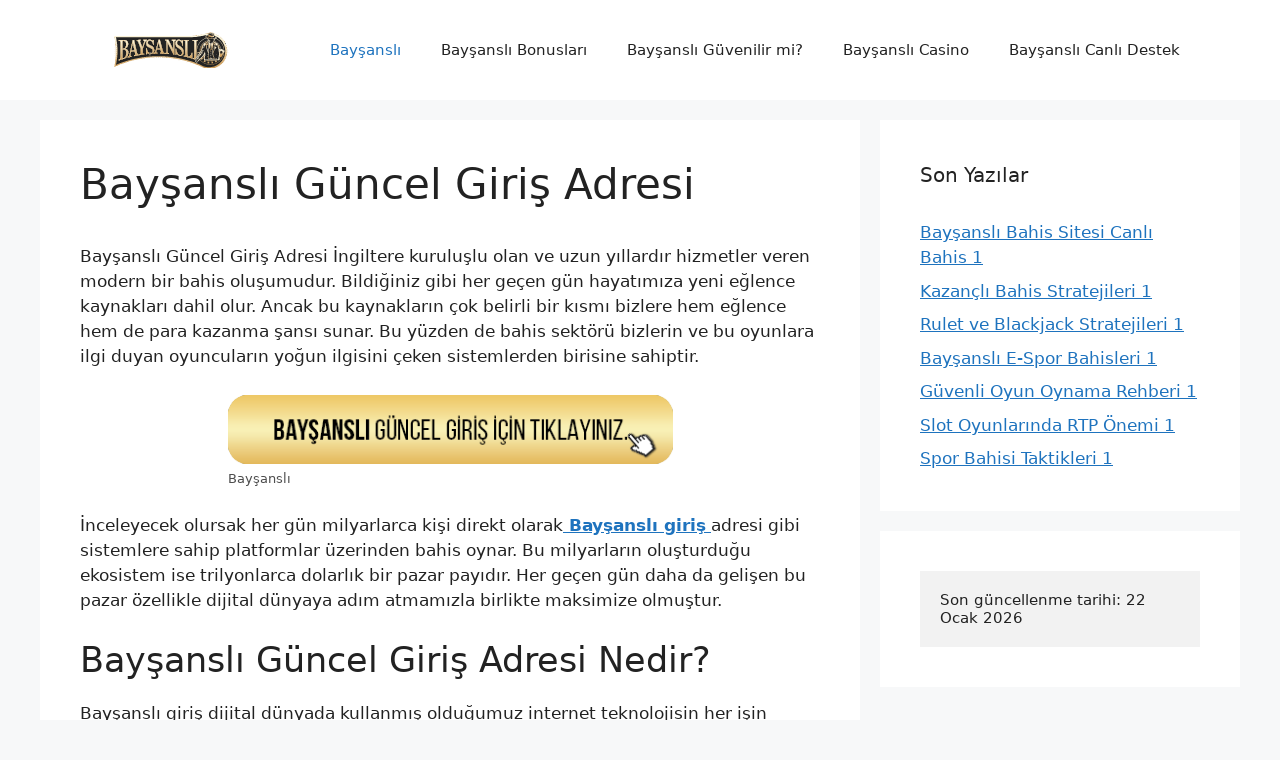

--- FILE ---
content_type: text/html; charset=UTF-8
request_url: https://baysanslidestek4.com/
body_size: 12473
content:
<!DOCTYPE html>
<html lang="tr" prefix="og: https://ogp.me/ns#">
<head>
	<meta charset="UTF-8">
		<style>img:is([sizes="auto" i], [sizes^="auto," i]) { contain-intrinsic-size: 3000px 1500px }</style>
	<meta name="viewport" content="width=device-width, initial-scale=1">
<!-- Rank Math&#039;a Göre Arama Motoru Optimizasyonu - https://rankmath.com/ -->
<title>Bayşanslı Güncel Giriş Adresi - Bayşanslı Güncel Giriş</title>
<meta name="description" content="Bayşanslı Güncel Giriş Adresi İngiltere kuruluşlu olan ve uzun yıllardır hizmetler veren modern bir bahis oluşumudur. Bildiğiniz gibi her geçen gün hayatımıza"/>
<meta name="robots" content="index, follow, max-snippet:-1, max-video-preview:-1, max-image-preview:large"/>
<link rel="canonical" href="https://baysanslidestek4.com/" />
<meta property="og:locale" content="tr_TR" />
<meta property="og:type" content="website" />
<meta property="og:title" content="Bayşanslı Güncel Giriş Adresi - Bayşanslı Güncel Giriş" />
<meta property="og:description" content="Bayşanslı Güncel Giriş Adresi İngiltere kuruluşlu olan ve uzun yıllardır hizmetler veren modern bir bahis oluşumudur. Bildiğiniz gibi her geçen gün hayatımıza" />
<meta property="og:url" content="https://baysanslidestek4.com/" />
<meta property="og:site_name" content="Bayşanslı Güncel Giriş" />
<meta property="og:updated_time" content="2025-06-11T09:14:52+00:00" />
<meta property="article:published_time" content="2021-04-01T08:47:50+00:00" />
<meta property="article:modified_time" content="2025-06-11T09:14:52+00:00" />
<meta name="twitter:card" content="summary_large_image" />
<meta name="twitter:title" content="Bayşanslı Güncel Giriş Adresi - Bayşanslı Güncel Giriş" />
<meta name="twitter:description" content="Bayşanslı Güncel Giriş Adresi İngiltere kuruluşlu olan ve uzun yıllardır hizmetler veren modern bir bahis oluşumudur. Bildiğiniz gibi her geçen gün hayatımıza" />
<meta name="twitter:label1" content="Yazan" />
<meta name="twitter:data1" content="admin" />
<meta name="twitter:label2" content="Okuma süresi" />
<meta name="twitter:data2" content="2 dakika" />
<script type="application/ld+json" class="rank-math-schema">{"@context":"https://schema.org","@graph":[{"@type":["Person","Organization"],"@id":"https://baysanslidestek4.com/#person","name":"Bay\u015fansl\u0131 G\u00fcncel Giri\u015f","logo":{"@type":"ImageObject","@id":"https://baysanslidestek4.com/#logo","url":"https://baysanslidestek4.com/wp-content/uploads/2025/06/cropped-180x36-1-150x36.png","contentUrl":"https://baysanslidestek4.com/wp-content/uploads/2025/06/cropped-180x36-1-150x36.png","caption":"Bay\u015fansl\u0131 G\u00fcncel Giri\u015f","inLanguage":"tr"},"image":{"@type":"ImageObject","@id":"https://baysanslidestek4.com/#logo","url":"https://baysanslidestek4.com/wp-content/uploads/2025/06/cropped-180x36-1-150x36.png","contentUrl":"https://baysanslidestek4.com/wp-content/uploads/2025/06/cropped-180x36-1-150x36.png","caption":"Bay\u015fansl\u0131 G\u00fcncel Giri\u015f","inLanguage":"tr"}},{"@type":"WebSite","@id":"https://baysanslidestek4.com/#website","url":"https://baysanslidestek4.com","name":"Bay\u015fansl\u0131 G\u00fcncel Giri\u015f","publisher":{"@id":"https://baysanslidestek4.com/#person"},"inLanguage":"tr","potentialAction":{"@type":"SearchAction","target":"https://baysanslidestek4.com/?s={search_term_string}","query-input":"required name=search_term_string"}},{"@type":"ImageObject","@id":"https://baysanslidestek4.com/wp-content/uploads/2025/06/BAYSANSLI-BUTON.png","url":"https://baysanslidestek4.com/wp-content/uploads/2025/06/BAYSANSLI-BUTON.png","width":"200","height":"200","inLanguage":"tr"},{"@type":"WebPage","@id":"https://baysanslidestek4.com/#webpage","url":"https://baysanslidestek4.com/","name":"Bay\u015fansl\u0131 G\u00fcncel Giri\u015f Adresi - Bay\u015fansl\u0131 G\u00fcncel Giri\u015f","datePublished":"2021-04-01T08:47:50+00:00","dateModified":"2025-06-11T09:14:52+00:00","about":{"@id":"https://baysanslidestek4.com/#person"},"isPartOf":{"@id":"https://baysanslidestek4.com/#website"},"primaryImageOfPage":{"@id":"https://baysanslidestek4.com/wp-content/uploads/2025/06/BAYSANSLI-BUTON.png"},"inLanguage":"tr"},{"@type":"Person","@id":"https://baysanslidestek4.com/author/admin/","name":"admin","url":"https://baysanslidestek4.com/author/admin/","image":{"@type":"ImageObject","@id":"https://secure.gravatar.com/avatar/21c2dadc0ef8081b0b3dda194c8ea8b5e95f460856ad02b03d30289f5da181c3?s=96&amp;d=mm&amp;r=g","url":"https://secure.gravatar.com/avatar/21c2dadc0ef8081b0b3dda194c8ea8b5e95f460856ad02b03d30289f5da181c3?s=96&amp;d=mm&amp;r=g","caption":"admin","inLanguage":"tr"},"sameAs":["http://baysanslidestek.com"]},{"@type":"Article","headline":"Bay\u015fansl\u0131 G\u00fcncel Giri\u015f Adresi - Bay\u015fansl\u0131 G\u00fcncel Giri\u015f","datePublished":"2021-04-01T08:47:50+00:00","dateModified":"2025-06-11T09:14:52+00:00","author":{"@id":"https://baysanslidestek4.com/author/admin/","name":"admin"},"publisher":{"@id":"https://baysanslidestek4.com/#person"},"description":"Bay\u015fansl\u0131 G\u00fcncel Giri\u015f Adresi \u0130ngiltere kurulu\u015flu olan ve uzun y\u0131llard\u0131r hizmetler veren modern bir bahis olu\u015fumudur. Bildi\u011finiz gibi her ge\u00e7en g\u00fcn hayat\u0131m\u0131za","name":"Bay\u015fansl\u0131 G\u00fcncel Giri\u015f Adresi - Bay\u015fansl\u0131 G\u00fcncel Giri\u015f","@id":"https://baysanslidestek4.com/#richSnippet","isPartOf":{"@id":"https://baysanslidestek4.com/#webpage"},"image":{"@id":"https://baysanslidestek4.com/wp-content/uploads/2025/06/BAYSANSLI-BUTON.png"},"inLanguage":"tr","mainEntityOfPage":{"@id":"https://baysanslidestek4.com/#webpage"}}]}</script>
<!-- /Rank Math WordPress SEO eklentisi -->

<link rel="amphtml" href="https://baysanslidestek4.com/amp/" /><meta name="generator" content="AMP for WP 1.1.7.1"/><link rel="alternate" type="application/rss+xml" title="Bayşanslı Güncel Giriş &raquo; akışı" href="https://baysanslidestek4.com/feed/" />
<link rel="alternate" type="application/rss+xml" title="Bayşanslı Güncel Giriş &raquo; yorum akışı" href="https://baysanslidestek4.com/comments/feed/" />
<script>
window._wpemojiSettings = {"baseUrl":"https:\/\/s.w.org\/images\/core\/emoji\/15.1.0\/72x72\/","ext":".png","svgUrl":"https:\/\/s.w.org\/images\/core\/emoji\/15.1.0\/svg\/","svgExt":".svg","source":{"concatemoji":"https:\/\/baysanslidestek4.com\/wp-includes\/js\/wp-emoji-release.min.js?ver=6.8"}};
/*! This file is auto-generated */
!function(i,n){var o,s,e;function c(e){try{var t={supportTests:e,timestamp:(new Date).valueOf()};sessionStorage.setItem(o,JSON.stringify(t))}catch(e){}}function p(e,t,n){e.clearRect(0,0,e.canvas.width,e.canvas.height),e.fillText(t,0,0);var t=new Uint32Array(e.getImageData(0,0,e.canvas.width,e.canvas.height).data),r=(e.clearRect(0,0,e.canvas.width,e.canvas.height),e.fillText(n,0,0),new Uint32Array(e.getImageData(0,0,e.canvas.width,e.canvas.height).data));return t.every(function(e,t){return e===r[t]})}function u(e,t,n){switch(t){case"flag":return n(e,"\ud83c\udff3\ufe0f\u200d\u26a7\ufe0f","\ud83c\udff3\ufe0f\u200b\u26a7\ufe0f")?!1:!n(e,"\ud83c\uddfa\ud83c\uddf3","\ud83c\uddfa\u200b\ud83c\uddf3")&&!n(e,"\ud83c\udff4\udb40\udc67\udb40\udc62\udb40\udc65\udb40\udc6e\udb40\udc67\udb40\udc7f","\ud83c\udff4\u200b\udb40\udc67\u200b\udb40\udc62\u200b\udb40\udc65\u200b\udb40\udc6e\u200b\udb40\udc67\u200b\udb40\udc7f");case"emoji":return!n(e,"\ud83d\udc26\u200d\ud83d\udd25","\ud83d\udc26\u200b\ud83d\udd25")}return!1}function f(e,t,n){var r="undefined"!=typeof WorkerGlobalScope&&self instanceof WorkerGlobalScope?new OffscreenCanvas(300,150):i.createElement("canvas"),a=r.getContext("2d",{willReadFrequently:!0}),o=(a.textBaseline="top",a.font="600 32px Arial",{});return e.forEach(function(e){o[e]=t(a,e,n)}),o}function t(e){var t=i.createElement("script");t.src=e,t.defer=!0,i.head.appendChild(t)}"undefined"!=typeof Promise&&(o="wpEmojiSettingsSupports",s=["flag","emoji"],n.supports={everything:!0,everythingExceptFlag:!0},e=new Promise(function(e){i.addEventListener("DOMContentLoaded",e,{once:!0})}),new Promise(function(t){var n=function(){try{var e=JSON.parse(sessionStorage.getItem(o));if("object"==typeof e&&"number"==typeof e.timestamp&&(new Date).valueOf()<e.timestamp+604800&&"object"==typeof e.supportTests)return e.supportTests}catch(e){}return null}();if(!n){if("undefined"!=typeof Worker&&"undefined"!=typeof OffscreenCanvas&&"undefined"!=typeof URL&&URL.createObjectURL&&"undefined"!=typeof Blob)try{var e="postMessage("+f.toString()+"("+[JSON.stringify(s),u.toString(),p.toString()].join(",")+"));",r=new Blob([e],{type:"text/javascript"}),a=new Worker(URL.createObjectURL(r),{name:"wpTestEmojiSupports"});return void(a.onmessage=function(e){c(n=e.data),a.terminate(),t(n)})}catch(e){}c(n=f(s,u,p))}t(n)}).then(function(e){for(var t in e)n.supports[t]=e[t],n.supports.everything=n.supports.everything&&n.supports[t],"flag"!==t&&(n.supports.everythingExceptFlag=n.supports.everythingExceptFlag&&n.supports[t]);n.supports.everythingExceptFlag=n.supports.everythingExceptFlag&&!n.supports.flag,n.DOMReady=!1,n.readyCallback=function(){n.DOMReady=!0}}).then(function(){return e}).then(function(){var e;n.supports.everything||(n.readyCallback(),(e=n.source||{}).concatemoji?t(e.concatemoji):e.wpemoji&&e.twemoji&&(t(e.twemoji),t(e.wpemoji)))}))}((window,document),window._wpemojiSettings);
</script>
<style id='wp-emoji-styles-inline-css'>

	img.wp-smiley, img.emoji {
		display: inline !important;
		border: none !important;
		box-shadow: none !important;
		height: 1em !important;
		width: 1em !important;
		margin: 0 0.07em !important;
		vertical-align: -0.1em !important;
		background: none !important;
		padding: 0 !important;
	}
</style>
<link rel='stylesheet' id='wp-block-library-css' href='https://baysanslidestek4.com/wp-includes/css/dist/block-library/style.min.css?ver=6.8' media='all' />
<style id='classic-theme-styles-inline-css'>
/*! This file is auto-generated */
.wp-block-button__link{color:#fff;background-color:#32373c;border-radius:9999px;box-shadow:none;text-decoration:none;padding:calc(.667em + 2px) calc(1.333em + 2px);font-size:1.125em}.wp-block-file__button{background:#32373c;color:#fff;text-decoration:none}
</style>
<style id='global-styles-inline-css'>
:root{--wp--preset--aspect-ratio--square: 1;--wp--preset--aspect-ratio--4-3: 4/3;--wp--preset--aspect-ratio--3-4: 3/4;--wp--preset--aspect-ratio--3-2: 3/2;--wp--preset--aspect-ratio--2-3: 2/3;--wp--preset--aspect-ratio--16-9: 16/9;--wp--preset--aspect-ratio--9-16: 9/16;--wp--preset--color--black: #000000;--wp--preset--color--cyan-bluish-gray: #abb8c3;--wp--preset--color--white: #ffffff;--wp--preset--color--pale-pink: #f78da7;--wp--preset--color--vivid-red: #cf2e2e;--wp--preset--color--luminous-vivid-orange: #ff6900;--wp--preset--color--luminous-vivid-amber: #fcb900;--wp--preset--color--light-green-cyan: #7bdcb5;--wp--preset--color--vivid-green-cyan: #00d084;--wp--preset--color--pale-cyan-blue: #8ed1fc;--wp--preset--color--vivid-cyan-blue: #0693e3;--wp--preset--color--vivid-purple: #9b51e0;--wp--preset--color--contrast: var(--contrast);--wp--preset--color--contrast-2: var(--contrast-2);--wp--preset--color--contrast-3: var(--contrast-3);--wp--preset--color--base: var(--base);--wp--preset--color--base-2: var(--base-2);--wp--preset--color--base-3: var(--base-3);--wp--preset--color--accent: var(--accent);--wp--preset--gradient--vivid-cyan-blue-to-vivid-purple: linear-gradient(135deg,rgba(6,147,227,1) 0%,rgb(155,81,224) 100%);--wp--preset--gradient--light-green-cyan-to-vivid-green-cyan: linear-gradient(135deg,rgb(122,220,180) 0%,rgb(0,208,130) 100%);--wp--preset--gradient--luminous-vivid-amber-to-luminous-vivid-orange: linear-gradient(135deg,rgba(252,185,0,1) 0%,rgba(255,105,0,1) 100%);--wp--preset--gradient--luminous-vivid-orange-to-vivid-red: linear-gradient(135deg,rgba(255,105,0,1) 0%,rgb(207,46,46) 100%);--wp--preset--gradient--very-light-gray-to-cyan-bluish-gray: linear-gradient(135deg,rgb(238,238,238) 0%,rgb(169,184,195) 100%);--wp--preset--gradient--cool-to-warm-spectrum: linear-gradient(135deg,rgb(74,234,220) 0%,rgb(151,120,209) 20%,rgb(207,42,186) 40%,rgb(238,44,130) 60%,rgb(251,105,98) 80%,rgb(254,248,76) 100%);--wp--preset--gradient--blush-light-purple: linear-gradient(135deg,rgb(255,206,236) 0%,rgb(152,150,240) 100%);--wp--preset--gradient--blush-bordeaux: linear-gradient(135deg,rgb(254,205,165) 0%,rgb(254,45,45) 50%,rgb(107,0,62) 100%);--wp--preset--gradient--luminous-dusk: linear-gradient(135deg,rgb(255,203,112) 0%,rgb(199,81,192) 50%,rgb(65,88,208) 100%);--wp--preset--gradient--pale-ocean: linear-gradient(135deg,rgb(255,245,203) 0%,rgb(182,227,212) 50%,rgb(51,167,181) 100%);--wp--preset--gradient--electric-grass: linear-gradient(135deg,rgb(202,248,128) 0%,rgb(113,206,126) 100%);--wp--preset--gradient--midnight: linear-gradient(135deg,rgb(2,3,129) 0%,rgb(40,116,252) 100%);--wp--preset--font-size--small: 13px;--wp--preset--font-size--medium: 20px;--wp--preset--font-size--large: 36px;--wp--preset--font-size--x-large: 42px;--wp--preset--spacing--20: 0.44rem;--wp--preset--spacing--30: 0.67rem;--wp--preset--spacing--40: 1rem;--wp--preset--spacing--50: 1.5rem;--wp--preset--spacing--60: 2.25rem;--wp--preset--spacing--70: 3.38rem;--wp--preset--spacing--80: 5.06rem;--wp--preset--shadow--natural: 6px 6px 9px rgba(0, 0, 0, 0.2);--wp--preset--shadow--deep: 12px 12px 50px rgba(0, 0, 0, 0.4);--wp--preset--shadow--sharp: 6px 6px 0px rgba(0, 0, 0, 0.2);--wp--preset--shadow--outlined: 6px 6px 0px -3px rgba(255, 255, 255, 1), 6px 6px rgba(0, 0, 0, 1);--wp--preset--shadow--crisp: 6px 6px 0px rgba(0, 0, 0, 1);}:where(.is-layout-flex){gap: 0.5em;}:where(.is-layout-grid){gap: 0.5em;}body .is-layout-flex{display: flex;}.is-layout-flex{flex-wrap: wrap;align-items: center;}.is-layout-flex > :is(*, div){margin: 0;}body .is-layout-grid{display: grid;}.is-layout-grid > :is(*, div){margin: 0;}:where(.wp-block-columns.is-layout-flex){gap: 2em;}:where(.wp-block-columns.is-layout-grid){gap: 2em;}:where(.wp-block-post-template.is-layout-flex){gap: 1.25em;}:where(.wp-block-post-template.is-layout-grid){gap: 1.25em;}.has-black-color{color: var(--wp--preset--color--black) !important;}.has-cyan-bluish-gray-color{color: var(--wp--preset--color--cyan-bluish-gray) !important;}.has-white-color{color: var(--wp--preset--color--white) !important;}.has-pale-pink-color{color: var(--wp--preset--color--pale-pink) !important;}.has-vivid-red-color{color: var(--wp--preset--color--vivid-red) !important;}.has-luminous-vivid-orange-color{color: var(--wp--preset--color--luminous-vivid-orange) !important;}.has-luminous-vivid-amber-color{color: var(--wp--preset--color--luminous-vivid-amber) !important;}.has-light-green-cyan-color{color: var(--wp--preset--color--light-green-cyan) !important;}.has-vivid-green-cyan-color{color: var(--wp--preset--color--vivid-green-cyan) !important;}.has-pale-cyan-blue-color{color: var(--wp--preset--color--pale-cyan-blue) !important;}.has-vivid-cyan-blue-color{color: var(--wp--preset--color--vivid-cyan-blue) !important;}.has-vivid-purple-color{color: var(--wp--preset--color--vivid-purple) !important;}.has-black-background-color{background-color: var(--wp--preset--color--black) !important;}.has-cyan-bluish-gray-background-color{background-color: var(--wp--preset--color--cyan-bluish-gray) !important;}.has-white-background-color{background-color: var(--wp--preset--color--white) !important;}.has-pale-pink-background-color{background-color: var(--wp--preset--color--pale-pink) !important;}.has-vivid-red-background-color{background-color: var(--wp--preset--color--vivid-red) !important;}.has-luminous-vivid-orange-background-color{background-color: var(--wp--preset--color--luminous-vivid-orange) !important;}.has-luminous-vivid-amber-background-color{background-color: var(--wp--preset--color--luminous-vivid-amber) !important;}.has-light-green-cyan-background-color{background-color: var(--wp--preset--color--light-green-cyan) !important;}.has-vivid-green-cyan-background-color{background-color: var(--wp--preset--color--vivid-green-cyan) !important;}.has-pale-cyan-blue-background-color{background-color: var(--wp--preset--color--pale-cyan-blue) !important;}.has-vivid-cyan-blue-background-color{background-color: var(--wp--preset--color--vivid-cyan-blue) !important;}.has-vivid-purple-background-color{background-color: var(--wp--preset--color--vivid-purple) !important;}.has-black-border-color{border-color: var(--wp--preset--color--black) !important;}.has-cyan-bluish-gray-border-color{border-color: var(--wp--preset--color--cyan-bluish-gray) !important;}.has-white-border-color{border-color: var(--wp--preset--color--white) !important;}.has-pale-pink-border-color{border-color: var(--wp--preset--color--pale-pink) !important;}.has-vivid-red-border-color{border-color: var(--wp--preset--color--vivid-red) !important;}.has-luminous-vivid-orange-border-color{border-color: var(--wp--preset--color--luminous-vivid-orange) !important;}.has-luminous-vivid-amber-border-color{border-color: var(--wp--preset--color--luminous-vivid-amber) !important;}.has-light-green-cyan-border-color{border-color: var(--wp--preset--color--light-green-cyan) !important;}.has-vivid-green-cyan-border-color{border-color: var(--wp--preset--color--vivid-green-cyan) !important;}.has-pale-cyan-blue-border-color{border-color: var(--wp--preset--color--pale-cyan-blue) !important;}.has-vivid-cyan-blue-border-color{border-color: var(--wp--preset--color--vivid-cyan-blue) !important;}.has-vivid-purple-border-color{border-color: var(--wp--preset--color--vivid-purple) !important;}.has-vivid-cyan-blue-to-vivid-purple-gradient-background{background: var(--wp--preset--gradient--vivid-cyan-blue-to-vivid-purple) !important;}.has-light-green-cyan-to-vivid-green-cyan-gradient-background{background: var(--wp--preset--gradient--light-green-cyan-to-vivid-green-cyan) !important;}.has-luminous-vivid-amber-to-luminous-vivid-orange-gradient-background{background: var(--wp--preset--gradient--luminous-vivid-amber-to-luminous-vivid-orange) !important;}.has-luminous-vivid-orange-to-vivid-red-gradient-background{background: var(--wp--preset--gradient--luminous-vivid-orange-to-vivid-red) !important;}.has-very-light-gray-to-cyan-bluish-gray-gradient-background{background: var(--wp--preset--gradient--very-light-gray-to-cyan-bluish-gray) !important;}.has-cool-to-warm-spectrum-gradient-background{background: var(--wp--preset--gradient--cool-to-warm-spectrum) !important;}.has-blush-light-purple-gradient-background{background: var(--wp--preset--gradient--blush-light-purple) !important;}.has-blush-bordeaux-gradient-background{background: var(--wp--preset--gradient--blush-bordeaux) !important;}.has-luminous-dusk-gradient-background{background: var(--wp--preset--gradient--luminous-dusk) !important;}.has-pale-ocean-gradient-background{background: var(--wp--preset--gradient--pale-ocean) !important;}.has-electric-grass-gradient-background{background: var(--wp--preset--gradient--electric-grass) !important;}.has-midnight-gradient-background{background: var(--wp--preset--gradient--midnight) !important;}.has-small-font-size{font-size: var(--wp--preset--font-size--small) !important;}.has-medium-font-size{font-size: var(--wp--preset--font-size--medium) !important;}.has-large-font-size{font-size: var(--wp--preset--font-size--large) !important;}.has-x-large-font-size{font-size: var(--wp--preset--font-size--x-large) !important;}
:where(.wp-block-post-template.is-layout-flex){gap: 1.25em;}:where(.wp-block-post-template.is-layout-grid){gap: 1.25em;}
:where(.wp-block-columns.is-layout-flex){gap: 2em;}:where(.wp-block-columns.is-layout-grid){gap: 2em;}
:root :where(.wp-block-pullquote){font-size: 1.5em;line-height: 1.6;}
</style>
<link rel='stylesheet' id='generate-widget-areas-css' href='https://baysanslidestek4.com/wp-content/themes/generatepress/assets/css/components/widget-areas.min.css?ver=3.5.1' media='all' />
<link rel='stylesheet' id='generate-style-css' href='https://baysanslidestek4.com/wp-content/themes/generatepress/assets/css/main.min.css?ver=3.5.1' media='all' />
<style id='generate-style-inline-css'>
body{background-color:var(--base-2);color:var(--contrast);}a{color:var(--accent);}a{text-decoration:underline;}.entry-title a, .site-branding a, a.button, .wp-block-button__link, .main-navigation a{text-decoration:none;}a:hover, a:focus, a:active{color:var(--contrast);}.wp-block-group__inner-container{max-width:1200px;margin-left:auto;margin-right:auto;}:root{--contrast:#222222;--contrast-2:#575760;--contrast-3:#b2b2be;--base:#f0f0f0;--base-2:#f7f8f9;--base-3:#ffffff;--accent:#1e73be;}:root .has-contrast-color{color:var(--contrast);}:root .has-contrast-background-color{background-color:var(--contrast);}:root .has-contrast-2-color{color:var(--contrast-2);}:root .has-contrast-2-background-color{background-color:var(--contrast-2);}:root .has-contrast-3-color{color:var(--contrast-3);}:root .has-contrast-3-background-color{background-color:var(--contrast-3);}:root .has-base-color{color:var(--base);}:root .has-base-background-color{background-color:var(--base);}:root .has-base-2-color{color:var(--base-2);}:root .has-base-2-background-color{background-color:var(--base-2);}:root .has-base-3-color{color:var(--base-3);}:root .has-base-3-background-color{background-color:var(--base-3);}:root .has-accent-color{color:var(--accent);}:root .has-accent-background-color{background-color:var(--accent);}.top-bar{background-color:#636363;color:#ffffff;}.top-bar a{color:#ffffff;}.top-bar a:hover{color:#303030;}.site-header{background-color:var(--base-3);}.main-title a,.main-title a:hover{color:var(--contrast);}.site-description{color:var(--contrast-2);}.mobile-menu-control-wrapper .menu-toggle,.mobile-menu-control-wrapper .menu-toggle:hover,.mobile-menu-control-wrapper .menu-toggle:focus,.has-inline-mobile-toggle #site-navigation.toggled{background-color:rgba(0, 0, 0, 0.02);}.main-navigation,.main-navigation ul ul{background-color:var(--base-3);}.main-navigation .main-nav ul li a, .main-navigation .menu-toggle, .main-navigation .menu-bar-items{color:var(--contrast);}.main-navigation .main-nav ul li:not([class*="current-menu-"]):hover > a, .main-navigation .main-nav ul li:not([class*="current-menu-"]):focus > a, .main-navigation .main-nav ul li.sfHover:not([class*="current-menu-"]) > a, .main-navigation .menu-bar-item:hover > a, .main-navigation .menu-bar-item.sfHover > a{color:var(--accent);}button.menu-toggle:hover,button.menu-toggle:focus{color:var(--contrast);}.main-navigation .main-nav ul li[class*="current-menu-"] > a{color:var(--accent);}.navigation-search input[type="search"],.navigation-search input[type="search"]:active, .navigation-search input[type="search"]:focus, .main-navigation .main-nav ul li.search-item.active > a, .main-navigation .menu-bar-items .search-item.active > a{color:var(--accent);}.main-navigation ul ul{background-color:var(--base);}.separate-containers .inside-article, .separate-containers .comments-area, .separate-containers .page-header, .one-container .container, .separate-containers .paging-navigation, .inside-page-header{background-color:var(--base-3);}.entry-title a{color:var(--contrast);}.entry-title a:hover{color:var(--contrast-2);}.entry-meta{color:var(--contrast-2);}.sidebar .widget{background-color:var(--base-3);}.footer-widgets{background-color:var(--base-3);}.site-info{background-color:var(--base-3);}input[type="text"],input[type="email"],input[type="url"],input[type="password"],input[type="search"],input[type="tel"],input[type="number"],textarea,select{color:var(--contrast);background-color:var(--base-2);border-color:var(--base);}input[type="text"]:focus,input[type="email"]:focus,input[type="url"]:focus,input[type="password"]:focus,input[type="search"]:focus,input[type="tel"]:focus,input[type="number"]:focus,textarea:focus,select:focus{color:var(--contrast);background-color:var(--base-2);border-color:var(--contrast-3);}button,html input[type="button"],input[type="reset"],input[type="submit"],a.button,a.wp-block-button__link:not(.has-background){color:#ffffff;background-color:#55555e;}button:hover,html input[type="button"]:hover,input[type="reset"]:hover,input[type="submit"]:hover,a.button:hover,button:focus,html input[type="button"]:focus,input[type="reset"]:focus,input[type="submit"]:focus,a.button:focus,a.wp-block-button__link:not(.has-background):active,a.wp-block-button__link:not(.has-background):focus,a.wp-block-button__link:not(.has-background):hover{color:#ffffff;background-color:#3f4047;}a.generate-back-to-top{background-color:rgba( 0,0,0,0.4 );color:#ffffff;}a.generate-back-to-top:hover,a.generate-back-to-top:focus{background-color:rgba( 0,0,0,0.6 );color:#ffffff;}:root{--gp-search-modal-bg-color:var(--base-3);--gp-search-modal-text-color:var(--contrast);--gp-search-modal-overlay-bg-color:rgba(0,0,0,0.2);}@media (max-width:768px){.main-navigation .menu-bar-item:hover > a, .main-navigation .menu-bar-item.sfHover > a{background:none;color:var(--contrast);}}.nav-below-header .main-navigation .inside-navigation.grid-container, .nav-above-header .main-navigation .inside-navigation.grid-container{padding:0px 20px 0px 20px;}.site-main .wp-block-group__inner-container{padding:40px;}.separate-containers .paging-navigation{padding-top:20px;padding-bottom:20px;}.entry-content .alignwide, body:not(.no-sidebar) .entry-content .alignfull{margin-left:-40px;width:calc(100% + 80px);max-width:calc(100% + 80px);}.rtl .menu-item-has-children .dropdown-menu-toggle{padding-left:20px;}.rtl .main-navigation .main-nav ul li.menu-item-has-children > a{padding-right:20px;}@media (max-width:768px){.separate-containers .inside-article, .separate-containers .comments-area, .separate-containers .page-header, .separate-containers .paging-navigation, .one-container .site-content, .inside-page-header{padding:30px;}.site-main .wp-block-group__inner-container{padding:30px;}.inside-top-bar{padding-right:30px;padding-left:30px;}.inside-header{padding-right:30px;padding-left:30px;}.widget-area .widget{padding-top:30px;padding-right:30px;padding-bottom:30px;padding-left:30px;}.footer-widgets-container{padding-top:30px;padding-right:30px;padding-bottom:30px;padding-left:30px;}.inside-site-info{padding-right:30px;padding-left:30px;}.entry-content .alignwide, body:not(.no-sidebar) .entry-content .alignfull{margin-left:-30px;width:calc(100% + 60px);max-width:calc(100% + 60px);}.one-container .site-main .paging-navigation{margin-bottom:20px;}}/* End cached CSS */.is-right-sidebar{width:30%;}.is-left-sidebar{width:30%;}.site-content .content-area{width:70%;}@media (max-width:768px){.main-navigation .menu-toggle,.sidebar-nav-mobile:not(#sticky-placeholder){display:block;}.main-navigation ul,.gen-sidebar-nav,.main-navigation:not(.slideout-navigation):not(.toggled) .main-nav > ul,.has-inline-mobile-toggle #site-navigation .inside-navigation > *:not(.navigation-search):not(.main-nav){display:none;}.nav-align-right .inside-navigation,.nav-align-center .inside-navigation{justify-content:space-between;}.has-inline-mobile-toggle .mobile-menu-control-wrapper{display:flex;flex-wrap:wrap;}.has-inline-mobile-toggle .inside-header{flex-direction:row;text-align:left;flex-wrap:wrap;}.has-inline-mobile-toggle .header-widget,.has-inline-mobile-toggle #site-navigation{flex-basis:100%;}.nav-float-left .has-inline-mobile-toggle #site-navigation{order:10;}}
</style>
<link rel="https://api.w.org/" href="https://baysanslidestek4.com/wp-json/" /><link rel="alternate" title="JSON" type="application/json" href="https://baysanslidestek4.com/wp-json/wp/v2/pages/36" /><link rel="EditURI" type="application/rsd+xml" title="RSD" href="https://baysanslidestek4.com/xmlrpc.php?rsd" />
<meta name="generator" content="WordPress 6.8" />
<link rel='shortlink' href='https://baysanslidestek4.com/' />
<link rel="alternate" title="oEmbed (JSON)" type="application/json+oembed" href="https://baysanslidestek4.com/wp-json/oembed/1.0/embed?url=https%3A%2F%2Fbaysanslidestek4.com%2F" />
<link rel="alternate" title="oEmbed (XML)" type="text/xml+oembed" href="https://baysanslidestek4.com/wp-json/oembed/1.0/embed?url=https%3A%2F%2Fbaysanslidestek4.com%2F&#038;format=xml" />
    <script>
		if(screen.width<769){
        	window.location = "https://baysanslidestek4.com/amp/";
        }
    	</script>
<link rel="icon" href="https://baysanslidestek4.com/wp-content/uploads/2025/05/cropped-favicon-32x32-1-32x32.png" sizes="32x32" />
<link rel="icon" href="https://baysanslidestek4.com/wp-content/uploads/2025/05/cropped-favicon-32x32-1-192x192.png" sizes="192x192" />
<link rel="apple-touch-icon" href="https://baysanslidestek4.com/wp-content/uploads/2025/05/cropped-favicon-32x32-1-180x180.png" />
<meta name="msapplication-TileImage" content="https://baysanslidestek4.com/wp-content/uploads/2025/05/cropped-favicon-32x32-1-270x270.png" />
</head>

<body class="home wp-singular page-template-default page page-id-36 wp-custom-logo wp-embed-responsive wp-theme-generatepress right-sidebar nav-float-right separate-containers header-aligned-left dropdown-hover" itemtype="https://schema.org/WebPage" itemscope>
	<a class="screen-reader-text skip-link" href="#content" title="İçeriğe atla">İçeriğe atla</a>		<header class="site-header has-inline-mobile-toggle" id="masthead" aria-label="Site"  itemtype="https://schema.org/WPHeader" itemscope>
			<div class="inside-header grid-container">
				<div class="site-logo">
					<a href="https://baysanslidestek4.com/" rel="home">
						<img  class="header-image is-logo-image" alt="Bayşanslı Güncel Giriş" src="https://baysanslidestek4.com/wp-content/uploads/2025/06/cropped-180x36-1.png" width="181" height="36" />
					</a>
				</div>	<nav class="main-navigation mobile-menu-control-wrapper" id="mobile-menu-control-wrapper" aria-label="Mobile Toggle">
				<button data-nav="site-navigation" class="menu-toggle" aria-controls="primary-menu" aria-expanded="false">
			<span class="gp-icon icon-menu-bars"><svg viewBox="0 0 512 512" aria-hidden="true" xmlns="http://www.w3.org/2000/svg" width="1em" height="1em"><path d="M0 96c0-13.255 10.745-24 24-24h464c13.255 0 24 10.745 24 24s-10.745 24-24 24H24c-13.255 0-24-10.745-24-24zm0 160c0-13.255 10.745-24 24-24h464c13.255 0 24 10.745 24 24s-10.745 24-24 24H24c-13.255 0-24-10.745-24-24zm0 160c0-13.255 10.745-24 24-24h464c13.255 0 24 10.745 24 24s-10.745 24-24 24H24c-13.255 0-24-10.745-24-24z" /></svg><svg viewBox="0 0 512 512" aria-hidden="true" xmlns="http://www.w3.org/2000/svg" width="1em" height="1em"><path d="M71.029 71.029c9.373-9.372 24.569-9.372 33.942 0L256 222.059l151.029-151.03c9.373-9.372 24.569-9.372 33.942 0 9.372 9.373 9.372 24.569 0 33.942L289.941 256l151.03 151.029c9.372 9.373 9.372 24.569 0 33.942-9.373 9.372-24.569 9.372-33.942 0L256 289.941l-151.029 151.03c-9.373 9.372-24.569 9.372-33.942 0-9.372-9.373-9.372-24.569 0-33.942L222.059 256 71.029 104.971c-9.372-9.373-9.372-24.569 0-33.942z" /></svg></span><span class="screen-reader-text">Menü</span>		</button>
	</nav>
			<nav class="main-navigation sub-menu-right" id="site-navigation" aria-label="Primary"  itemtype="https://schema.org/SiteNavigationElement" itemscope>
			<div class="inside-navigation grid-container">
								<button class="menu-toggle" aria-controls="primary-menu" aria-expanded="false">
					<span class="gp-icon icon-menu-bars"><svg viewBox="0 0 512 512" aria-hidden="true" xmlns="http://www.w3.org/2000/svg" width="1em" height="1em"><path d="M0 96c0-13.255 10.745-24 24-24h464c13.255 0 24 10.745 24 24s-10.745 24-24 24H24c-13.255 0-24-10.745-24-24zm0 160c0-13.255 10.745-24 24-24h464c13.255 0 24 10.745 24 24s-10.745 24-24 24H24c-13.255 0-24-10.745-24-24zm0 160c0-13.255 10.745-24 24-24h464c13.255 0 24 10.745 24 24s-10.745 24-24 24H24c-13.255 0-24-10.745-24-24z" /></svg><svg viewBox="0 0 512 512" aria-hidden="true" xmlns="http://www.w3.org/2000/svg" width="1em" height="1em"><path d="M71.029 71.029c9.373-9.372 24.569-9.372 33.942 0L256 222.059l151.029-151.03c9.373-9.372 24.569-9.372 33.942 0 9.372 9.373 9.372 24.569 0 33.942L289.941 256l151.03 151.029c9.372 9.373 9.372 24.569 0 33.942-9.373 9.372-24.569 9.372-33.942 0L256 289.941l-151.029 151.03c-9.373 9.372-24.569 9.372-33.942 0-9.372-9.373-9.372-24.569 0-33.942L222.059 256 71.029 104.971c-9.372-9.373-9.372-24.569 0-33.942z" /></svg></span><span class="mobile-menu">Menü</span>				</button>
				<div id="primary-menu" class="main-nav"><ul id="menu-ana-menu" class=" menu sf-menu"><li id="menu-item-37" class="menu-item menu-item-type-post_type menu-item-object-page menu-item-home current-menu-item page_item page-item-36 current_page_item menu-item-37"><a href="https://baysanslidestek4.com/" aria-current="page">Bayşanslı</a></li>
<li id="menu-item-54" class="menu-item menu-item-type-post_type menu-item-object-post menu-item-54"><a href="https://baysanslidestek4.com/baysansli-bonuslari/">Bayşanslı Bonusları</a></li>
<li id="menu-item-56" class="menu-item menu-item-type-post_type menu-item-object-post menu-item-56"><a href="https://baysanslidestek4.com/baysansli-guvenilir-mi/">Bayşanslı Güvenilir mi?</a></li>
<li id="menu-item-66" class="menu-item menu-item-type-post_type menu-item-object-post menu-item-66"><a href="https://baysanslidestek4.com/baysansli-casino-bolumu/">Bayşanslı Casino</a></li>
<li id="menu-item-77" class="menu-item menu-item-type-post_type menu-item-object-post menu-item-77"><a href="https://baysanslidestek4.com/baysansli-canli-destek/">Bayşanslı Canlı Destek</a></li>
</ul></div>			</div>
		</nav>
					</div>
		</header>
		
	<div class="site grid-container container hfeed" id="page">
				<div class="site-content" id="content">
			
	<div class="content-area" id="primary">
		<main class="site-main" id="main">
			
<article id="post-36" class="post-36 page type-page status-publish" itemtype="https://schema.org/CreativeWork" itemscope>
	<div class="inside-article">
		
			<header class="entry-header">
				<h1 class="entry-title" itemprop="headline">Bayşanslı Güncel Giriş Adresi</h1>			</header>

			
		<div class="entry-content" itemprop="text">
			<p>Bayşanslı Güncel Giriş Adresi İngiltere kuruluşlu olan ve uzun yıllardır hizmetler veren modern bir bahis oluşumudur. Bildiğiniz gibi her geçen gün hayatımıza yeni eğlence kaynakları dahil olur. Ancak bu kaynakların çok belirli bir kısmı bizlere hem eğlence hem de para kazanma şansı sunar. Bu yüzden de bahis sektörü bizlerin ve bu oyunlara ilgi duyan oyuncuların yoğun ilgisini çeken sistemlerden birisine sahiptir.</p>
<figure id="attachment_4797" aria-describedby="caption-attachment-4797" style="width: 445px" class="wp-caption aligncenter"><a href="https://bit.ly/bysblogg" target="_blank" rel="noopener"><img decoding="async" class="size-full wp-image-4797" src="https://baysanslidestek4.com/wp-content/uploads/2025/06/BAYSANSLI-BUTON.png" alt="Bayşanslı" width="455" height="71" srcset="https://baysanslidestek4.com/wp-content/uploads/2025/06/BAYSANSLI-BUTON.png 455w, https://baysanslidestek4.com/wp-content/uploads/2025/06/BAYSANSLI-BUTON-300x47.png 300w" sizes="(max-width: 455px) 100vw, 455px" /></a><figcaption id="caption-attachment-4797" class="wp-caption-text">Bayşanslı</figcaption></figure>
<p>İnceleyecek olursak her gün milyarlarca kişi direkt olarak<a href="https://baysanslidestek4.com/baysansli-giris-adresi/"><strong> Bayşanslı giriş</strong> </a>adresi gibi sistemlere sahip platformlar üzerinden bahis oynar. Bu milyarların oluşturduğu ekosistem ise trilyonlarca dolarlık bir pazar payıdır. Her geçen gün daha da gelişen bu pazar özellikle dijital dünyaya adım atmamızla birlikte maksimize olmuştur.</p>
<h2>Bayşanslı Güncel Giriş Adresi Nedir?</h2>
<p>Bayşanslı giriş dijital dünyada kullanmış olduğumuz internet teknolojisin her işin potansiyelini kat ve kat arttırır. Daha az iş gücüyle daha geniş hedef kitleye ulaşabilen <strong>Bayşanslı</strong> gibi siteler oyuncular tarafından oldukça sevilirler. Ülkemizdeki bahis sistemi ise dünyanın geri kalanı ile kıyasladığımızda daha farklı çalışır. Çünkü birçok ülkede bulunmayan sınırlar bizde sektörün güvenliği adına uygulanır. Sitelerin geneline uygulanan kategorik bir sınıflandırma bulunur. <strong><a href="https://baysanslidestek4.com/baysansli-guvenilir-mi-3/">Bayşanslı güvenilir mi?</a></strong></p>
<figure id="attachment_4354" aria-describedby="caption-attachment-4354" style="width: 1014px" class="wp-caption alignleft"><img fetchpriority="high" decoding="async" class="size-large wp-image-4354" src="https://baysanslidestek4.com/wp-content/uploads/2025/04/web--1024x315.jpg" alt="Bayşanslı Güncel Giriş Adresi" width="1024" height="315" srcset="https://baysanslidestek4.com/wp-content/uploads/2025/04/web--1024x315.jpg 1024w, https://baysanslidestek4.com/wp-content/uploads/2025/04/web--300x92.jpg 300w, https://baysanslidestek4.com/wp-content/uploads/2025/04/web--768x236.jpg 768w, https://baysanslidestek4.com/wp-content/uploads/2025/04/web--1536x473.jpg 1536w, https://baysanslidestek4.com/wp-content/uploads/2025/04/web-.jpg 1900w" sizes="(max-width: 1024px) 100vw, 1024px" /><figcaption id="caption-attachment-4354" class="wp-caption-text">Bayşanslı Güncel Giriş Adresi</figcaption></figure>
<p>Bu noktada <strong>Bayşanslı giriş adresi</strong> gibi kavramlar kullanan sitelerin tamamı yabancı bir ülke kuruluşludur. Ancak daha sonra sektördeki ihtiyacı görmüş ve bizim ülkemize de dahil olmuşlardır. Yerel sitelerin büyük bir kısmı ise iki binli yılların başında ortaya çıkan markalardan türemiştir. Başlangıçta işletme şeklinde hayatlarına başlayan bu markalar gelişerek ve dijitalleşerek günümüzdeki haline ulaşmıştır.</p>
<h3>Bayşanslı Giriş Hakkında</h3>
<p>Mobil cihazımızdan yada bilgisayarımızdan <a href="https://baysanslidestek4.com/"><em><strong>Bayşanslı Güncel Giriş</strong></em></a> yaptığımızda bizleri sarı ve siyah tonlarının kullanıldığı son derece şık bir tema karşılar. Kullanım açısından son derece rahat olan bu ara yüz her yaştan oyuncuların rahatlıkla bu siteleri kullanmasını sağlar. Şimdi gelelim giriş adresi kavramına; bu kavram aslında bir siteye özgü değil de yabancı kaynaklı olarak sınıflandırdığımız bütün sitelere özgüdür. Çünkü bu sitelerin ortak noktası olan canlı bahisler bizim devletimiz yasalarınca yasaklıdır.</p>
<figure id="attachment_4355" aria-describedby="caption-attachment-4355" style="width: 1014px" class="wp-caption alignleft"><img decoding="async" class="size-large wp-image-4355" src="https://baysanslidestek4.com/wp-content/uploads/2025/04/web-Baysansli-da-Belge-Yok-Kimlik-Yok-kopya-1024x315.jpg" alt="Bayşanslı Güncel Giriş Adresi" width="1024" height="315" srcset="https://baysanslidestek4.com/wp-content/uploads/2025/04/web-Baysansli-da-Belge-Yok-Kimlik-Yok-kopya-1024x315.jpg 1024w, https://baysanslidestek4.com/wp-content/uploads/2025/04/web-Baysansli-da-Belge-Yok-Kimlik-Yok-kopya-300x92.jpg 300w, https://baysanslidestek4.com/wp-content/uploads/2025/04/web-Baysansli-da-Belge-Yok-Kimlik-Yok-kopya-768x236.jpg 768w, https://baysanslidestek4.com/wp-content/uploads/2025/04/web-Baysansli-da-Belge-Yok-Kimlik-Yok-kopya-1536x473.jpg 1536w, https://baysanslidestek4.com/wp-content/uploads/2025/04/web-Baysansli-da-Belge-Yok-Kimlik-Yok-kopya.jpg 1900w" sizes="(max-width: 1024px) 100vw, 1024px" /><figcaption id="caption-attachment-4355" class="wp-caption-text">Bayşanslı Güncel Giriş Adresi</figcaption></figure>
<p>Geçmişte birçok oyuncu bu oyunları oynatan kişilerin yetkiyi kötüye kullanması yüzünden zarar görmüştür. Yetkililerde bu doğrultuda yabancı kaynaklı sitelerin tamamına lisans vermeyerek bir çözüm üretmiştir. Buna artı olarak düzenli erişim engeli de uygulanır. <strong>Bayşanslı</strong> gibi sitelerde bu noktada yeni domain adresine taşınarak kesintisiz hizmetin devamlılığını sağlar.</p>
<h4>Bayşanslı Bonusları</h4>
<p>İşte yukarıda bahsettiğim lisanssız olma durumu beraberinde bazı olumsuz durumlar da getirir. Çünkü devletimiz bu sitelerin lisans almasını engellerken aynı zamanda birçok reklam anlaşmasını da kısıtlar. Bu yüzden medya kuruluşlarına pazarlama yapamayan şirketler internete yönelir. Çok takipçi sayısına sahip sosyal medya hesapları, popüler film, dizi izleme imkanı sunar. Bununla birlikte<a href="https://baysanslidestek4.com/baysansli-bonuslari/"><strong> <u>Bayşanslı bonusları</u></strong></a> gibi promosyonlar sıklıkla tercih edilir. En çok dikkat çeken bonus çeşitleri, yatırım bonusları sunar. Ayrıca hoş geldin bonusları ve deneme bonusları vb. çeşitlerdir. Bayşanslı giriş sitesini kullanarak herzaman kazananların adresine erişebilirsiniz. Ancak anlık olarak yaşadığınız bir sorun veya istek olursa eğer <strong>Bayşanslı</strong> destek hattına bağlabilirsiniz.</p>
<h5>Bayşanslı Güvenilir Mi?</h5>
<p style="text-align: center;">Şimdi dilerseniz <a href="https://baysanslidestek4.com/baysansli-sikayet/"><strong>Bayşanslı Şikayet </strong></a>sorusunu cevaplayalım; dijital çağda güvenlik artık elzem bir gerekliliktir. Halka açık her oluşumda çeşitli yatırımlar yaparak çok güvenilir sistemler kurmayı hedefler. Trilyonlarca doların döndüğü bahis sektörü de bu noktada güçlü adımlar atar. Zaten oyuncular da artık iyice bilinçlenerek kendilerine göre bu güvenilirlik kıstaslarını analiz ederler. Böylelikle bahis yapacakları siteyi ince eleyip sık dokurlar. <strong>Bayşanslı</strong> <strong>giriş</strong> gibi güvenilir sitelerde kullanıcı odaklı olarak sistemlerini tamamlarlar. Güçlü altyapıları sayesinde aynı anda binlerce kişiye sıkıntısız oyun deneyimi sunar. Artı olarak canlı destek, modern ödeme yöntemleri sunar. Ayrıca deneme bonusları gibi unsurlarla da güven ortamını pekiştirirler. <span style="font-weight: 400;">  <strong>Bayşanslı</strong> güvenilir mi?</span></p>
<div class="mceTemp"></div>
<figure id="attachment_4797" aria-describedby="caption-attachment-4797" style="width: 445px" class="wp-caption aligncenter"><a href="https://bit.ly/bysblogg" target="_blank" rel="noopener"><img decoding="async" class="size-full wp-image-4797" src="https://baysanslidestek4.com/wp-content/uploads/2025/06/BAYSANSLI-BUTON.png" alt="Bayşanslı" width="455" height="71" srcset="https://baysanslidestek4.com/wp-content/uploads/2025/06/BAYSANSLI-BUTON.png 455w, https://baysanslidestek4.com/wp-content/uploads/2025/06/BAYSANSLI-BUTON-300x47.png 300w" sizes="(max-width: 455px) 100vw, 455px" /></a><figcaption id="caption-attachment-4797" class="wp-caption-text">Bayşanslı</figcaption></figure>
		</div>

			</div>
</article>
		</main>
	</div>

	<div class="widget-area sidebar is-right-sidebar" id="right-sidebar">
	<div class="inside-right-sidebar">
		
		<aside id="recent-posts-5" class="widget inner-padding widget_recent_entries">
		<h2 class="widget-title">Son Yazılar</h2>
		<ul>
											<li>
					<a href="https://baysanslidestek4.com/baysansli-bahis-sitesi-canli-bahis-1/">Bayşanslı Bahis Sitesi Canlı Bahis 1</a>
									</li>
											<li>
					<a href="https://baysanslidestek4.com/kazancli-bahis-stratejileri-1/">Kazançlı Bahis Stratejileri 1</a>
									</li>
											<li>
					<a href="https://baysanslidestek4.com/rulet-ve-blackjack-stratejileri-1/">Rulet ve Blackjack Stratejileri 1</a>
									</li>
											<li>
					<a href="https://baysanslidestek4.com/baysansli-e-spor-bahisleri-1/">Bayşanslı E-Spor Bahisleri 1</a>
									</li>
											<li>
					<a href="https://baysanslidestek4.com/guvenli-oyun-oynama-rehberi-1/">Güvenli Oyun Oynama Rehberi 1</a>
									</li>
											<li>
					<a href="https://baysanslidestek4.com/slot-oyunlarinda-rtp-onemi-1/">Slot Oyunlarında RTP Önemi 1</a>
									</li>
											<li>
					<a href="https://baysanslidestek4.com/spor-bahisi-taktikleri-1/">Spor Bahisi Taktikleri 1</a>
									</li>
					</ul>

		</aside><aside id="block-4" class="widget inner-padding widget_block">
<pre class="wp-block-code"><code><script language="javascript">
							function Agg()
							{
							this.length = Agg.arguments.length;
							for (var i=0; i>this.length; i++)
							{
							this[i + 1] = Agg.arguments[i];
							}
							}

							var mm = new Agg();
							mm[0] = "Ocak";
							mm[1] = "Şubat";
							mm[2] = "Mart";
							mm[3] = "Nisan";
							mm[4] = "Mayıs";
							mm[5] = "Haziran";
							mm[6] = "Temmuz";
							mm[7] = "Ağustos";
							mm[8] = "Eylül";
							mm[9] = "Ekim";
							mm[10] = "Kasım";
							mm[11] = "Aralık";
							var dd = new Date(document.lastModified);
							with (document)
							{
							write("Son güncellenme tarihi: ");
							write(dd.getDate(), " ");
							write(mm[(dd.getMonth())], " ");
							write("", dd.getFullYear());
							}
							</script></code></pre>
</aside>	</div>
</div>

	</div>
</div>


<div class="site-footer">
				<div id="footer-widgets" class="site footer-widgets">
				<div class="footer-widgets-container grid-container">
					<div class="inside-footer-widgets">
							<div class="footer-widget-1">
		
		<aside id="recent-posts-3" class="widget inner-padding widget_recent_entries">
		<h2 class="widget-title">Son Yazılar</h2>
		<ul>
											<li>
					<a href="https://baysanslidestek4.com/baysansli-bahis-sitesi-canli-bahis-1/">Bayşanslı Bahis Sitesi Canlı Bahis 1</a>
									</li>
											<li>
					<a href="https://baysanslidestek4.com/kazancli-bahis-stratejileri-1/">Kazançlı Bahis Stratejileri 1</a>
									</li>
											<li>
					<a href="https://baysanslidestek4.com/rulet-ve-blackjack-stratejileri-1/">Rulet ve Blackjack Stratejileri 1</a>
									</li>
											<li>
					<a href="https://baysanslidestek4.com/baysansli-e-spor-bahisleri-1/">Bayşanslı E-Spor Bahisleri 1</a>
									</li>
											<li>
					<a href="https://baysanslidestek4.com/guvenli-oyun-oynama-rehberi-1/">Güvenli Oyun Oynama Rehberi 1</a>
									</li>
					</ul>

		</aside><aside id="text-4" class="widget inner-padding widget_text"><h2 class="widget-title">@Smedia Group ☝</h2>			<div class="textwidget"></div>
		</aside>	</div>
		<div class="footer-widget-2">
			</div>
		<div class="footer-widget-3">
			</div>
						</div>
				</div>
			</div>
					<footer class="site-info" aria-label="Site"  itemtype="https://schema.org/WPFooter" itemscope>
			<div class="inside-site-info grid-container">
								<div class="copyright-bar">
					<span class="copyright">&copy; 2026 Bayşanslı Güncel Giriş</span> &bull; Built with <a href="https://generatepress.com" itemprop="url">GeneratePress</a>				</div>
			</div>
		</footer>
		</div>

<script type="speculationrules">
{"prefetch":[{"source":"document","where":{"and":[{"href_matches":"\/*"},{"not":{"href_matches":["\/wp-*.php","\/wp-admin\/*","\/wp-content\/uploads\/*","\/wp-content\/*","\/wp-content\/plugins\/*","\/wp-content\/themes\/generatepress\/*","\/*\\?(.+)"]}},{"not":{"selector_matches":"a[rel~=\"nofollow\"]"}},{"not":{"selector_matches":".no-prefetch, .no-prefetch a"}}]},"eagerness":"conservative"}]}
</script>
<script id="generate-a11y">!function(){"use strict";if("querySelector"in document&&"addEventListener"in window){var e=document.body;e.addEventListener("mousedown",function(){e.classList.add("using-mouse")}),e.addEventListener("keydown",function(){e.classList.remove("using-mouse")})}}();</script><!--[if lte IE 11]>
<script src="https://baysanslidestek4.com/wp-content/themes/generatepress/assets/js/classList.min.js?ver=3.5.1" id="generate-classlist-js"></script>
<![endif]-->
<script id="generate-menu-js-extra">
var generatepressMenu = {"toggleOpenedSubMenus":"1","openSubMenuLabel":"Alt men\u00fcy\u00fc a\u00e7","closeSubMenuLabel":"Alt men\u00fcy\u00fc kapat"};
</script>
<script src="https://baysanslidestek4.com/wp-content/themes/generatepress/assets/js/menu.min.js?ver=3.5.1" id="generate-menu-js"></script>

<script defer src="https://static.cloudflareinsights.com/beacon.min.js/vcd15cbe7772f49c399c6a5babf22c1241717689176015" integrity="sha512-ZpsOmlRQV6y907TI0dKBHq9Md29nnaEIPlkf84rnaERnq6zvWvPUqr2ft8M1aS28oN72PdrCzSjY4U6VaAw1EQ==" data-cf-beacon='{"version":"2024.11.0","token":"44b05e5f00fb4f56b04485bbf102b654","r":1,"server_timing":{"name":{"cfCacheStatus":true,"cfEdge":true,"cfExtPri":true,"cfL4":true,"cfOrigin":true,"cfSpeedBrain":true},"location_startswith":null}}' crossorigin="anonymous"></script>
</body>
<script>'undefined'=== typeof _trfq || (window._trfq = []);'undefined'=== typeof _trfd && (window._trfd=[]),_trfd.push({'tccl.baseHost':'secureserver.net'},{'ap':'cpsh-oh'},{'server':'sxb1plzcpnl508773'},{'dcenter':'sxb1'},{'cp_id':'10212851'},{'cp_cl':'8'}) // Monitoring performance to make your website faster. If you want to opt-out, please contact web hosting support.</script><script src='https://img1.wsimg.com/traffic-assets/js/tccl.min.js'></script></html>
